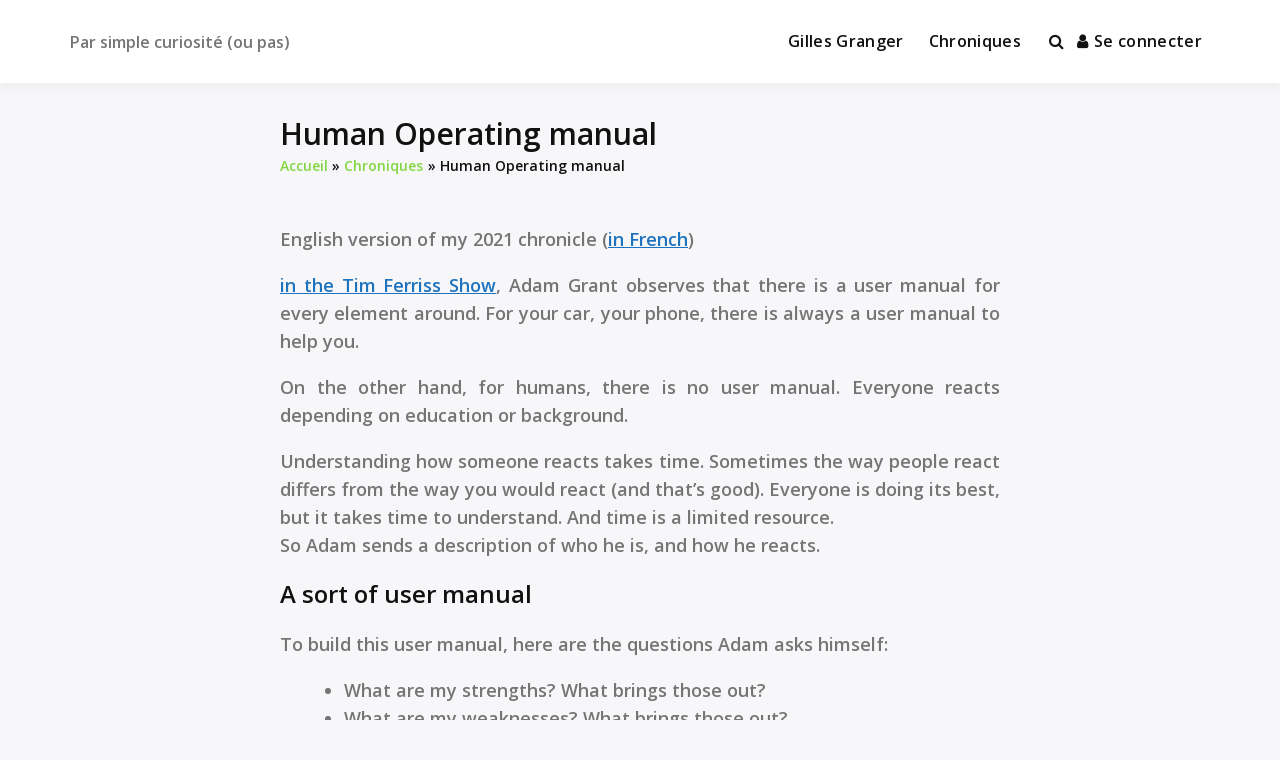

--- FILE ---
content_type: text/css
request_url: https://ou-pas.fr/wp-content/themes/buddyx/assets/css/loaders.min.css?ver=3.7.6
body_size: 571
content:
.site-loader{height:100%;left:0;position:fixed;top:0;width:100%;z-index:999991;background:#ef5455}.loader-inner:before{content:"Loading";display:block;font-size:10em;text-transform:uppercase;left:0;position:absolute;top:50%;width:100%;transform:translateY(-50%);-moz-transform:translateY(-50%);-webkit-transform:translateY(-50%);-ms-transform:translateY(-50%);right:0;margin:0 auto;text-align:center;letter-spacing:10px;opacity:.05;text-shadow:5px 5px 0 #fff}@media (max-width:1200px){.loader-inner:before{font-size:6em}}@media(max-width:991px){.loader-inner:before{font-size:5em}}@media(max-width:767px){.loader-inner:before{font-size:4em}}@media(max-width:480px){.loader-inner:before{font-size:2em}}.loader-inner{left:0;position:absolute;top:50%;width:100%;transform:translateY(-50%);-moz-transform:translateY(-50%);-webkit-transform:translateY(-50%);-ms-transform:translateY(-50%);right:0;margin:0 auto}.loader-inner .dot{width:7px;height:7px;background-color:#fff;display:block;position:absolute;left:50%;top:50%;transform:translate(-50%,-50%);border-radius:7px;animation-name:dot_move;animation-duration:2s;animation-iteration-count:infinite;animation-delay:.2s;-moz-animation-name:dot_move;-moz-animation-duration:2s;-moz-animation-iteration-count:infinite;-moz-animation-delay:.2s;-ms-animation-name:dot_move;-ms-animation-duration:2s;-ms-animation-iteration-count:infinite;-ms-animation-delay:.2s;-webkit-animation-name:dot_move;-webkit-animation-duration:2s;-webkit-animation-iteration-count:infinite;-webkit-animation-delay:.2s}.loader-inner .dot1{margin-left:-40px;animation-delay:.4s;-moz-animation-delay:.4s;-webkit-animation-delay:.4s;-ms-animation-delay:.4s}.loader-inner .dot2{margin-left:-20px;animation-delay:.3s;-moz-animation-delay:.3s;-webkit-animation-delay:.3s;-ms-animation-delay:.3s}.loader-inner .dot3{margin-left:20px;animation-delay:.1s;-moz-animation-delay:.1s;-webkit-animation-delay:.1s;-ms-animation-delay:.1s}.loader-inner .dot4{margin-left:40px;animation-delay:0s;-moz-animation-delay:0s;-webkit-animation-delay:0s;-ms-animation-delay:0s}@keyframes dot_move{0%{left:0;opacity:0}30%{left:50%;opacity:1;height:7px}40%{height:35px}60%{height:7px}80%{left:50%;opacity:1}to{left:100%;opacity:0}}@-webkit-keyframes dot_move{0%{left:0;opacity:0}30%{left:50%;opacity:1;height:7px}40%{height:35px}60%{height:7px}80%{left:50%;opacity:1}to{left:100%;opacity:0}}.elementor-editor-active .site-loader,.elementor-editor-preview .site-loader,.site-loader.loaded{display:none}

--- FILE ---
content_type: text/javascript
request_url: https://ou-pas.fr/wp-content/themes/buddyx/assets/js/custom.min.js?ver=3.7.6
body_size: 1545
content:
"use strict";!function(i,e,s,t){var a=e.BUDDYX||{};a.siteLoader=function(){i(".site-loader").addClass("loaded")},a.headerClass=function(){var e=i(s),t=i("body, .site-header-wrapper");e.scroll(function(){t.toggleClass("has-sticky-header",1<=e.scrollTop())})},a.headerScroll=function(){var e=i(".site-header-wrapper").height();i("body").hasClass("has-sticky-header")?i(".site").css("paddingTop",e+10+"px"):i(".site").css("paddingTop","0px")},a.headerSearch=function(){i(".search-icon").on("click",function(e){e.preventDefault(),i(".site-header .top-menu-search-container").toggle()}),i(s).mouseup(function(e){var t=i(".top-menu-search-container");t.is(e.target)||0!==t.has(e.target).length||t.fadeOut()}),i("#primary-menu a, .cart a.menu-icons-wrapper, .bp-icon-wrap, a.user-link, .site-sub-header a, .site-wrapper a").focusin(function(){i(".site-header .top-menu-search-container").hide()})},a.desktopMenuToggle=function(){i(".buddyx-desktop-menu #primary-menu").superfish({delay:600,animation:{opacity:"show"},animationOut:{opacity:"hide"},speed:"fast",speedOut:"fast",cssArrows:!1,disableHI:!1}),i("#primary-menu a, .desktop-icons a, .bp-icon-wrap").focusin(function(){i(".user-link-wrap, .user-notifications").removeClass("active")}),i(".site-title a, .user-link-wrap .user-link").focusin(function(){i(".user-notifications").removeClass("active")}),i(".user-link-wrap .user-link, .user-notifications .bp-icon-wrap").focusin(function(){i(this).parent().removeClass("active"),i(this).parent().addClass("active")}),i(s).on("click",".user-link-wrap .user-link, .user-notifications .bp-icon-wrap",function(e){i(".user-link-wrap").removeClass("active")}),i(".user-link-wrap ul#user-profile-menu > li:last-child a").focusout(function(){i(".user-link-wrap").removeClass("active")}),i(".buddyx-mobile-menu").focusout(function(){i(".mobile-menu-heading .close-menu").focusin()})},a.mobileNav=function(){var e=i(".menu-toggle"),t=i("body");e.on("click",function(e){e.preventDefault(),n()?a():setTimeout(function(){o()},10)}),e.on("click",function(e){e.preventDefault(),n()?a():setTimeout(function(){o()},10)}),t.on("click touchstart",".mobile-menu-close",function(){n()&&a()}),t.on("click",".menu-close",function(e){e.preventDefault(),n()&&a()}),i(s).keyup(function(e){27===e.keyCode&&n()&&a()});var a=function(){i("body").removeClass("mobile-menu-opened"),i(e).removeClass("menu-toggle-open")},o=function(){i("body").addClass("mobile-menu-opened"),i(e).addClass("menu-toggle-open")},n=function(){return i("body").hasClass("mobile-menu-opened")}},a.blogLayout=function(){i(".grid-layout").isotope({itemSelector:".entry-layout",layoutMode:"fitRows"}),i(".masonry-layout").isotope({itemSelector:".entry-layout",percentPosition:!0,masonry:{columnWidth:".grid-sizer"}})},a.fitVids=function(){function a(){setTimeout(function(){i('iframe[src*="youtube"], iframe[src*="vimeo"]').parent().fitVids()},300)}a(),i(s).ajaxComplete(a);i(s).on("bp_nouveau_lazy_load",function(e,t){void 0===t||void 0===t.element||"iframe"==t.element.getAttribute("data-lazy-type")&&a()})},a.stickySidebar=function(){var e=i(".site-header-wrapper").height()+54;i(".sticky-sidebar-enable .sticky-sidebar").stick_in_parent({offset_top:e,recalc_every:1})},a.roundAvatarsBodyclass=function(){i(".buddypress-wrap").hasClass("round-avatars")&&i("body").addClass("round-avatars")},a.tableDataAtt=function(){if(i("table").length){var e=i("thead th");i("tbody tr td").attr("data-attr",function(){return e.eq(i(this).index()).text()})}},a.toggleTheme=function(){i(s).on("click","#buddyx-toggle-track",function(e){e.preventDefault();var t="";i("body").hasClass("buddyx-dark-theme")?(i.removeCookie("bxtheme",{path:"/"}),i("body").removeClass("buddyx-dark-theme")):(i.cookie("bxtheme","dark",{path:"/"}),i("body").addClass("buddyx-dark-theme"),t="dark"),"undefined"!=typeof toggle_theme_ajax&&null!=toggle_theme_ajax&&toggle_theme_ajax.abort();var a={action:"buddyboss_lms_toggle_theme_color",color:t};"undefined"!=typeof toggle_theme_ajax&&null!=toggle_theme_ajax&&(toggle_theme_ajax=i.post(ajaxurl,a,function(e){}))})},i(s).ready(function(){a.headerClass(),a.headerSearch(),a.desktopMenuToggle(),a.mobileNav(),a.fitVids(),a.roundAvatarsBodyclass(),a.tableDataAtt(),a.toggleTheme()}),i(e).resize(function(){a.headerClass()}),i(e).scroll(function(){a.headerScroll()}),i(e).load(function(){a.headerClass(),a.siteLoader(),a.stickySidebar(),a.blogLayout()})}(jQuery,window,document);